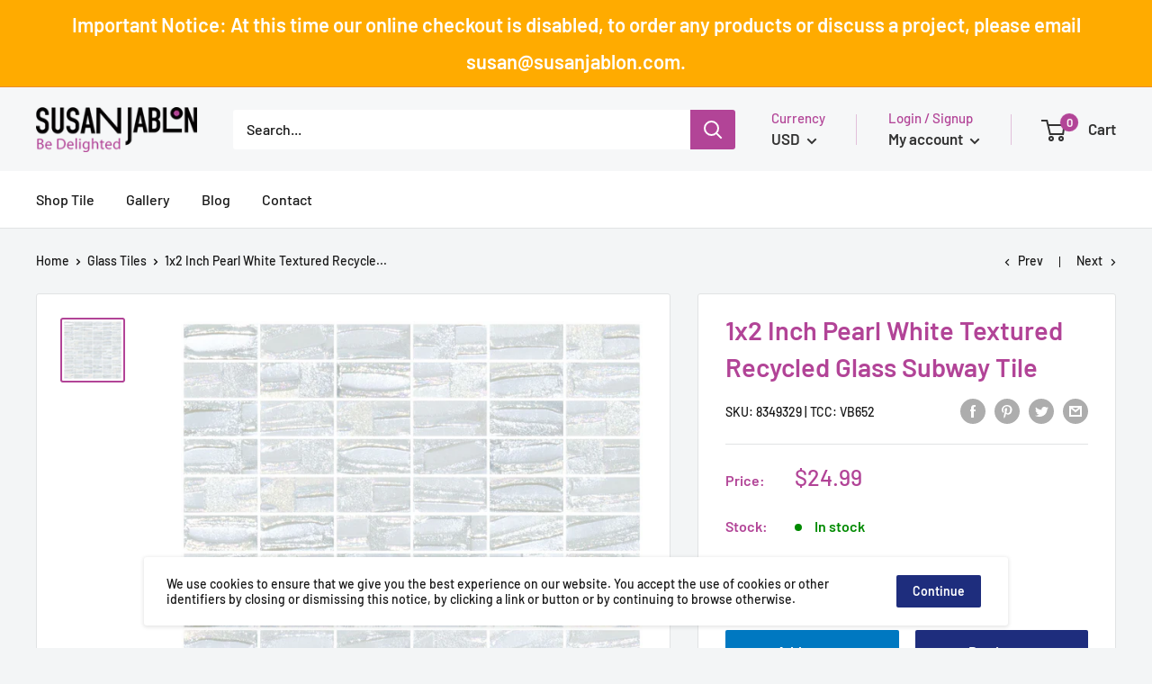

--- FILE ---
content_type: text/javascript
request_url: https://www.susanjablon.com/cdn/shop/t/2/assets/custom.js?v=90373254691674712701570051177
body_size: -662
content:
//# sourceMappingURL=/cdn/shop/t/2/assets/custom.js.map?v=90373254691674712701570051177
